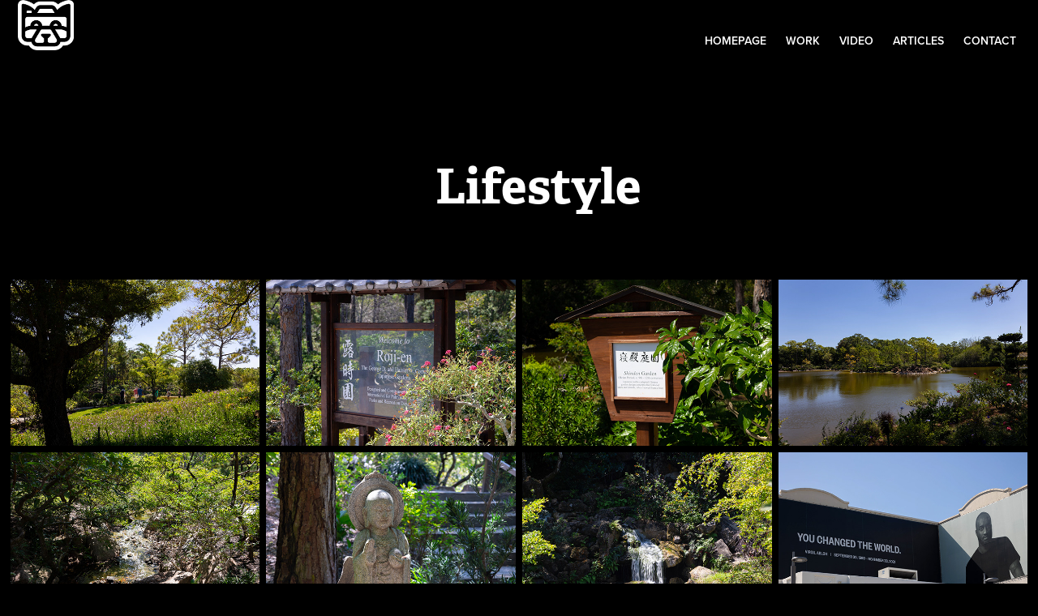

--- FILE ---
content_type: text/html; charset=utf-8
request_url: https://solitariovisuals.com/street-photography
body_size: 8687
content:
<!DOCTYPE HTML>
<html lang="en-US">
<head>
  <meta charset="UTF-8" />
  <meta name="viewport" content="width=device-width, initial-scale=1" />
      <meta name="twitter:card"  content="summary_large_image" />
      <meta name="twitter:site"  content="@AdobePortfolio" />
      <meta  property="og:title" content="Solitario VIsuals - Lifestyle" />
      <meta  property="og:image" content="https://cdn.myportfolio.com/35edf572-85df-4b5a-a76d-9884af5cba4b/ee42c101-d63a-47ac-994d-3667a16d9060_rwc_402x0x4666x3648x4666.jpg?h=ef42986f57d159dc98fe89df915c841e" />
      <link rel="icon" href="[data-uri]"  />
      <link rel="stylesheet" href="/dist/css/main.css" type="text/css" />
      <link rel="stylesheet" href="https://cdn.myportfolio.com/35edf572-85df-4b5a-a76d-9884af5cba4b/feabf578e6fc4f2a087f004a0e1d3e321732726042.css?h=57ee89b8dd06a4345c75042eaa7598df" type="text/css" />
    <link rel="canonical" href="https://solitariovisuals.com/street-photography" />
      <title>Solitario VIsuals - Lifestyle</title>
    <script type="text/javascript" src="//use.typekit.net/ik/[base64].js?cb=35f77bfb8b50944859ea3d3804e7194e7a3173fb" async onload="
    try {
      window.Typekit.load();
    } catch (e) {
      console.warn('Typekit not loaded.');
    }
    "></script>
</head>
  <body class="transition-enabled">  <div class='page-background-video page-background-video-with-panel'>
  </div>
  <div class="js-responsive-nav">
    <div class="responsive-nav">
      <div class="close-responsive-click-area js-close-responsive-nav">
        <div class="close-responsive-button"></div>
      </div>
          <div class="nav-container">
            <nav data-hover-hint="nav">
      <div class="page-title">
        <a href="/homepage" >Homepage</a>
      </div>
                <div class="gallery-title"><a href="/work" >Work</a></div>
      <div class="page-title">
        <a href="/video" >Video</a>
      </div>
                <div class="gallery-title"><a href="/articles-1" >Articles</a></div>
      <div class="page-title">
        <a href="/contact" >Contact</a>
      </div>
            </nav>
          </div>
    </div>
  </div>
  <div class="site-wrap cfix js-site-wrap">
    <div class="site-container">
      <div class="site-content e2e-site-content">
        <header class="site-header">
          <div class="logo-container">
              <div class="logo-wrap" data-hover-hint="logo">
                    <div class="logo e2e-site-logo-text logo-image has-rollover ">
    <a href="/work" class="image-normal image-link">
      <img src="https://cdn.myportfolio.com/35edf572-85df-4b5a-a76d-9884af5cba4b/989c4c66-57d8-46d7-9d4c-cd26aadcc48f_rwc_0x0x1022x924x4096.png?h=137b39dd80269c9f71a8ffded1e05e23" alt="Solitario VIsuals">
    </a>
    <a href="/work" class="image-rollover image-link">
      <img src="https://cdn.myportfolio.com/35edf572-85df-4b5a-a76d-9884af5cba4b/3c80de3a-4c9b-4e60-acbc-2a50ed536ec8_rwc_0x0x2604x575x4096.png?h=ce4c8a5f80d22b5a37abc511ff9ed9bf" alt="Solitario VIsuals">
    </a>
</div>
              </div>
  <div class="hamburger-click-area js-hamburger">
    <div class="hamburger">
      <i></i>
      <i></i>
      <i></i>
    </div>
  </div>
          </div>
              <div class="nav-container">
                <nav data-hover-hint="nav">
      <div class="page-title">
        <a href="/homepage" >Homepage</a>
      </div>
                <div class="gallery-title"><a href="/work" >Work</a></div>
      <div class="page-title">
        <a href="/video" >Video</a>
      </div>
                <div class="gallery-title"><a href="/articles-1" >Articles</a></div>
      <div class="page-title">
        <a href="/contact" >Contact</a>
      </div>
                </nav>
              </div>
        </header>
        <main>
  <div class="page-container" data-context="page.page.container" data-hover-hint="pageContainer">
    <section class="page standard-modules">
        <header class="page-header content" data-context="pages" data-identity="id:p6408f4938c0b803480aba613fc50ccc7d019f52784057244682c6" data-hover-hint="pageHeader" data-hover-hint-id="p6408f4938c0b803480aba613fc50ccc7d019f52784057244682c6">
            <h1 class="title preserve-whitespace e2e-site-logo-text">Lifestyle</h1>
            <p class="description"></p>
        </header>
      <div class="page-content js-page-content" data-context="pages" data-identity="id:p6408f4938c0b803480aba613fc50ccc7d019f52784057244682c6">
        <div id="project-canvas" class="js-project-modules modules content">
          <div id="project-modules">
              
              
              
              
              
              
              
              <div class="project-module module media_collection project-module-media_collection" data-id="m640f72e00311649d33c5a50254ca80a8f0770080a2a780f5030f6"  style="padding-top: px;
padding-bottom: px;
">
  <div class="grid--main js-grid-main" data-grid-max-images="  
">
    <div class="grid__item-container js-grid-item-container" data-flex-grow="390" style="width:390px; flex-grow:390;" data-width="3840" data-height="2560">
      <script type="text/html" class="js-lightbox-slide-content">
        <div class="grid__image-wrapper">
          <img src="https://cdn.myportfolio.com/35edf572-85df-4b5a-a76d-9884af5cba4b/963d66c9-c995-4799-aade-95a9f5c8142c_rw_3840.jpg?h=56e6d83f7dbecd62c95cefbf86a67cf4" srcset="https://cdn.myportfolio.com/35edf572-85df-4b5a-a76d-9884af5cba4b/963d66c9-c995-4799-aade-95a9f5c8142c_rw_600.jpg?h=bf11497d9e73a5c57b0d545b2cc80f12 600w,https://cdn.myportfolio.com/35edf572-85df-4b5a-a76d-9884af5cba4b/963d66c9-c995-4799-aade-95a9f5c8142c_rw_1200.jpg?h=9b93cdd3f729c5f4afa216311d378a9c 1200w,https://cdn.myportfolio.com/35edf572-85df-4b5a-a76d-9884af5cba4b/963d66c9-c995-4799-aade-95a9f5c8142c_rw_1920.jpg?h=736b0af667b51f64764d2ada6f787545 1920w,https://cdn.myportfolio.com/35edf572-85df-4b5a-a76d-9884af5cba4b/963d66c9-c995-4799-aade-95a9f5c8142c_rw_3840.jpg?h=56e6d83f7dbecd62c95cefbf86a67cf4 3840w,"  sizes="(max-width: 3840px) 100vw, 3840px">
        <div>
      </script>
      <img
        class="grid__item-image js-grid__item-image grid__item-image-lazy js-lazy"
        src="[data-uri]"
        
        data-src="https://cdn.myportfolio.com/35edf572-85df-4b5a-a76d-9884af5cba4b/963d66c9-c995-4799-aade-95a9f5c8142c_rw_3840.jpg?h=56e6d83f7dbecd62c95cefbf86a67cf4"
        data-srcset="https://cdn.myportfolio.com/35edf572-85df-4b5a-a76d-9884af5cba4b/963d66c9-c995-4799-aade-95a9f5c8142c_rw_600.jpg?h=bf11497d9e73a5c57b0d545b2cc80f12 600w,https://cdn.myportfolio.com/35edf572-85df-4b5a-a76d-9884af5cba4b/963d66c9-c995-4799-aade-95a9f5c8142c_rw_1200.jpg?h=9b93cdd3f729c5f4afa216311d378a9c 1200w,https://cdn.myportfolio.com/35edf572-85df-4b5a-a76d-9884af5cba4b/963d66c9-c995-4799-aade-95a9f5c8142c_rw_1920.jpg?h=736b0af667b51f64764d2ada6f787545 1920w,https://cdn.myportfolio.com/35edf572-85df-4b5a-a76d-9884af5cba4b/963d66c9-c995-4799-aade-95a9f5c8142c_rw_3840.jpg?h=56e6d83f7dbecd62c95cefbf86a67cf4 3840w,"
      >
      <span class="grid__item-filler" style="padding-bottom:66.666666666667%;"></span>
    </div>
    <div class="grid__item-container js-grid-item-container" data-flex-grow="390" style="width:390px; flex-grow:390;" data-width="3840" data-height="2560">
      <script type="text/html" class="js-lightbox-slide-content">
        <div class="grid__image-wrapper">
          <img src="https://cdn.myportfolio.com/35edf572-85df-4b5a-a76d-9884af5cba4b/34f64bb0-bcbd-484a-aaba-3f7306f426ee_rw_3840.jpg?h=b999586606ef4908bb542ff0e8722bc8" srcset="https://cdn.myportfolio.com/35edf572-85df-4b5a-a76d-9884af5cba4b/34f64bb0-bcbd-484a-aaba-3f7306f426ee_rw_600.jpg?h=c774501909cb2a74a017f1027067f7fe 600w,https://cdn.myportfolio.com/35edf572-85df-4b5a-a76d-9884af5cba4b/34f64bb0-bcbd-484a-aaba-3f7306f426ee_rw_1200.jpg?h=ad7da332fad9d565ef323f7a059338be 1200w,https://cdn.myportfolio.com/35edf572-85df-4b5a-a76d-9884af5cba4b/34f64bb0-bcbd-484a-aaba-3f7306f426ee_rw_1920.jpg?h=62bd419b17f33a70a1114280d74554fe 1920w,https://cdn.myportfolio.com/35edf572-85df-4b5a-a76d-9884af5cba4b/34f64bb0-bcbd-484a-aaba-3f7306f426ee_rw_3840.jpg?h=b999586606ef4908bb542ff0e8722bc8 3840w,"  sizes="(max-width: 3840px) 100vw, 3840px">
        <div>
      </script>
      <img
        class="grid__item-image js-grid__item-image grid__item-image-lazy js-lazy"
        src="[data-uri]"
        
        data-src="https://cdn.myportfolio.com/35edf572-85df-4b5a-a76d-9884af5cba4b/34f64bb0-bcbd-484a-aaba-3f7306f426ee_rw_3840.jpg?h=b999586606ef4908bb542ff0e8722bc8"
        data-srcset="https://cdn.myportfolio.com/35edf572-85df-4b5a-a76d-9884af5cba4b/34f64bb0-bcbd-484a-aaba-3f7306f426ee_rw_600.jpg?h=c774501909cb2a74a017f1027067f7fe 600w,https://cdn.myportfolio.com/35edf572-85df-4b5a-a76d-9884af5cba4b/34f64bb0-bcbd-484a-aaba-3f7306f426ee_rw_1200.jpg?h=ad7da332fad9d565ef323f7a059338be 1200w,https://cdn.myportfolio.com/35edf572-85df-4b5a-a76d-9884af5cba4b/34f64bb0-bcbd-484a-aaba-3f7306f426ee_rw_1920.jpg?h=62bd419b17f33a70a1114280d74554fe 1920w,https://cdn.myportfolio.com/35edf572-85df-4b5a-a76d-9884af5cba4b/34f64bb0-bcbd-484a-aaba-3f7306f426ee_rw_3840.jpg?h=b999586606ef4908bb542ff0e8722bc8 3840w,"
      >
      <span class="grid__item-filler" style="padding-bottom:66.666666666667%;"></span>
    </div>
    <div class="grid__item-container js-grid-item-container" data-flex-grow="390" style="width:390px; flex-grow:390;" data-width="3840" data-height="2560">
      <script type="text/html" class="js-lightbox-slide-content">
        <div class="grid__image-wrapper">
          <img src="https://cdn.myportfolio.com/35edf572-85df-4b5a-a76d-9884af5cba4b/0d1565f1-53b3-461e-a6a9-db2935ab0bfe_rw_3840.jpg?h=3ffe93720c5e10ef30384f070dae5aea" srcset="https://cdn.myportfolio.com/35edf572-85df-4b5a-a76d-9884af5cba4b/0d1565f1-53b3-461e-a6a9-db2935ab0bfe_rw_600.jpg?h=29b74bd5803bbf163a0caffc13a7221d 600w,https://cdn.myportfolio.com/35edf572-85df-4b5a-a76d-9884af5cba4b/0d1565f1-53b3-461e-a6a9-db2935ab0bfe_rw_1200.jpg?h=d83556857acf655611947d6fb74e5baa 1200w,https://cdn.myportfolio.com/35edf572-85df-4b5a-a76d-9884af5cba4b/0d1565f1-53b3-461e-a6a9-db2935ab0bfe_rw_1920.jpg?h=33294aa0f0b2b3d57ef130f9620e4ec2 1920w,https://cdn.myportfolio.com/35edf572-85df-4b5a-a76d-9884af5cba4b/0d1565f1-53b3-461e-a6a9-db2935ab0bfe_rw_3840.jpg?h=3ffe93720c5e10ef30384f070dae5aea 3840w,"  sizes="(max-width: 3840px) 100vw, 3840px">
        <div>
      </script>
      <img
        class="grid__item-image js-grid__item-image grid__item-image-lazy js-lazy"
        src="[data-uri]"
        
        data-src="https://cdn.myportfolio.com/35edf572-85df-4b5a-a76d-9884af5cba4b/0d1565f1-53b3-461e-a6a9-db2935ab0bfe_rw_3840.jpg?h=3ffe93720c5e10ef30384f070dae5aea"
        data-srcset="https://cdn.myportfolio.com/35edf572-85df-4b5a-a76d-9884af5cba4b/0d1565f1-53b3-461e-a6a9-db2935ab0bfe_rw_600.jpg?h=29b74bd5803bbf163a0caffc13a7221d 600w,https://cdn.myportfolio.com/35edf572-85df-4b5a-a76d-9884af5cba4b/0d1565f1-53b3-461e-a6a9-db2935ab0bfe_rw_1200.jpg?h=d83556857acf655611947d6fb74e5baa 1200w,https://cdn.myportfolio.com/35edf572-85df-4b5a-a76d-9884af5cba4b/0d1565f1-53b3-461e-a6a9-db2935ab0bfe_rw_1920.jpg?h=33294aa0f0b2b3d57ef130f9620e4ec2 1920w,https://cdn.myportfolio.com/35edf572-85df-4b5a-a76d-9884af5cba4b/0d1565f1-53b3-461e-a6a9-db2935ab0bfe_rw_3840.jpg?h=3ffe93720c5e10ef30384f070dae5aea 3840w,"
      >
      <span class="grid__item-filler" style="padding-bottom:66.666666666667%;"></span>
    </div>
    <div class="grid__item-container js-grid-item-container" data-flex-grow="390" style="width:390px; flex-grow:390;" data-width="3840" data-height="2560">
      <script type="text/html" class="js-lightbox-slide-content">
        <div class="grid__image-wrapper">
          <img src="https://cdn.myportfolio.com/35edf572-85df-4b5a-a76d-9884af5cba4b/b0daa34e-04c1-49f3-ab8a-34ec0efc0e14_rw_3840.jpg?h=7e1b0c3089cdfff3ce4742aa7286d5be" srcset="https://cdn.myportfolio.com/35edf572-85df-4b5a-a76d-9884af5cba4b/b0daa34e-04c1-49f3-ab8a-34ec0efc0e14_rw_600.jpg?h=833e305f966ad8ddbf9376ad1b39fd9e 600w,https://cdn.myportfolio.com/35edf572-85df-4b5a-a76d-9884af5cba4b/b0daa34e-04c1-49f3-ab8a-34ec0efc0e14_rw_1200.jpg?h=afa4744fd1eee628c7e66c9c9cd326e9 1200w,https://cdn.myportfolio.com/35edf572-85df-4b5a-a76d-9884af5cba4b/b0daa34e-04c1-49f3-ab8a-34ec0efc0e14_rw_1920.jpg?h=aa1922e046ea5953defaaec8a3bcca33 1920w,https://cdn.myportfolio.com/35edf572-85df-4b5a-a76d-9884af5cba4b/b0daa34e-04c1-49f3-ab8a-34ec0efc0e14_rw_3840.jpg?h=7e1b0c3089cdfff3ce4742aa7286d5be 3840w,"  sizes="(max-width: 3840px) 100vw, 3840px">
        <div>
      </script>
      <img
        class="grid__item-image js-grid__item-image grid__item-image-lazy js-lazy"
        src="[data-uri]"
        
        data-src="https://cdn.myportfolio.com/35edf572-85df-4b5a-a76d-9884af5cba4b/b0daa34e-04c1-49f3-ab8a-34ec0efc0e14_rw_3840.jpg?h=7e1b0c3089cdfff3ce4742aa7286d5be"
        data-srcset="https://cdn.myportfolio.com/35edf572-85df-4b5a-a76d-9884af5cba4b/b0daa34e-04c1-49f3-ab8a-34ec0efc0e14_rw_600.jpg?h=833e305f966ad8ddbf9376ad1b39fd9e 600w,https://cdn.myportfolio.com/35edf572-85df-4b5a-a76d-9884af5cba4b/b0daa34e-04c1-49f3-ab8a-34ec0efc0e14_rw_1200.jpg?h=afa4744fd1eee628c7e66c9c9cd326e9 1200w,https://cdn.myportfolio.com/35edf572-85df-4b5a-a76d-9884af5cba4b/b0daa34e-04c1-49f3-ab8a-34ec0efc0e14_rw_1920.jpg?h=aa1922e046ea5953defaaec8a3bcca33 1920w,https://cdn.myportfolio.com/35edf572-85df-4b5a-a76d-9884af5cba4b/b0daa34e-04c1-49f3-ab8a-34ec0efc0e14_rw_3840.jpg?h=7e1b0c3089cdfff3ce4742aa7286d5be 3840w,"
      >
      <span class="grid__item-filler" style="padding-bottom:66.666666666667%;"></span>
    </div>
    <div class="grid__item-container js-grid-item-container" data-flex-grow="390" style="width:390px; flex-grow:390;" data-width="3840" data-height="2560">
      <script type="text/html" class="js-lightbox-slide-content">
        <div class="grid__image-wrapper">
          <img src="https://cdn.myportfolio.com/35edf572-85df-4b5a-a76d-9884af5cba4b/83e2560e-b489-4539-a53c-d8c48c82bf66_rw_3840.jpg?h=8a7f0a29e7790194b2de8d35a56c864e" srcset="https://cdn.myportfolio.com/35edf572-85df-4b5a-a76d-9884af5cba4b/83e2560e-b489-4539-a53c-d8c48c82bf66_rw_600.jpg?h=f2f2f953f43d5ce0d971d8a49d2c84a6 600w,https://cdn.myportfolio.com/35edf572-85df-4b5a-a76d-9884af5cba4b/83e2560e-b489-4539-a53c-d8c48c82bf66_rw_1200.jpg?h=30a29c63eab193e2d66de2cd654eabca 1200w,https://cdn.myportfolio.com/35edf572-85df-4b5a-a76d-9884af5cba4b/83e2560e-b489-4539-a53c-d8c48c82bf66_rw_1920.jpg?h=6c28499d92dd680d07d2a3f3ba9dc278 1920w,https://cdn.myportfolio.com/35edf572-85df-4b5a-a76d-9884af5cba4b/83e2560e-b489-4539-a53c-d8c48c82bf66_rw_3840.jpg?h=8a7f0a29e7790194b2de8d35a56c864e 3840w,"  sizes="(max-width: 3840px) 100vw, 3840px">
        <div>
      </script>
      <img
        class="grid__item-image js-grid__item-image grid__item-image-lazy js-lazy"
        src="[data-uri]"
        
        data-src="https://cdn.myportfolio.com/35edf572-85df-4b5a-a76d-9884af5cba4b/83e2560e-b489-4539-a53c-d8c48c82bf66_rw_3840.jpg?h=8a7f0a29e7790194b2de8d35a56c864e"
        data-srcset="https://cdn.myportfolio.com/35edf572-85df-4b5a-a76d-9884af5cba4b/83e2560e-b489-4539-a53c-d8c48c82bf66_rw_600.jpg?h=f2f2f953f43d5ce0d971d8a49d2c84a6 600w,https://cdn.myportfolio.com/35edf572-85df-4b5a-a76d-9884af5cba4b/83e2560e-b489-4539-a53c-d8c48c82bf66_rw_1200.jpg?h=30a29c63eab193e2d66de2cd654eabca 1200w,https://cdn.myportfolio.com/35edf572-85df-4b5a-a76d-9884af5cba4b/83e2560e-b489-4539-a53c-d8c48c82bf66_rw_1920.jpg?h=6c28499d92dd680d07d2a3f3ba9dc278 1920w,https://cdn.myportfolio.com/35edf572-85df-4b5a-a76d-9884af5cba4b/83e2560e-b489-4539-a53c-d8c48c82bf66_rw_3840.jpg?h=8a7f0a29e7790194b2de8d35a56c864e 3840w,"
      >
      <span class="grid__item-filler" style="padding-bottom:66.666666666667%;"></span>
    </div>
    <div class="grid__item-container js-grid-item-container" data-flex-grow="390" style="width:390px; flex-grow:390;" data-width="3840" data-height="2560">
      <script type="text/html" class="js-lightbox-slide-content">
        <div class="grid__image-wrapper">
          <img src="https://cdn.myportfolio.com/35edf572-85df-4b5a-a76d-9884af5cba4b/d526a136-3b56-41d0-a18b-0f93b6880ed0_rw_3840.jpg?h=75b2728edc23facc1d0cb379b29b6174" srcset="https://cdn.myportfolio.com/35edf572-85df-4b5a-a76d-9884af5cba4b/d526a136-3b56-41d0-a18b-0f93b6880ed0_rw_600.jpg?h=220fc25d5a275c482da5ad33530ff43b 600w,https://cdn.myportfolio.com/35edf572-85df-4b5a-a76d-9884af5cba4b/d526a136-3b56-41d0-a18b-0f93b6880ed0_rw_1200.jpg?h=eee0f35e049ac08d1896aca757799a63 1200w,https://cdn.myportfolio.com/35edf572-85df-4b5a-a76d-9884af5cba4b/d526a136-3b56-41d0-a18b-0f93b6880ed0_rw_1920.jpg?h=ed81662be463c6794bf73e30a36900d4 1920w,https://cdn.myportfolio.com/35edf572-85df-4b5a-a76d-9884af5cba4b/d526a136-3b56-41d0-a18b-0f93b6880ed0_rw_3840.jpg?h=75b2728edc23facc1d0cb379b29b6174 3840w,"  sizes="(max-width: 3840px) 100vw, 3840px">
        <div>
      </script>
      <img
        class="grid__item-image js-grid__item-image grid__item-image-lazy js-lazy"
        src="[data-uri]"
        
        data-src="https://cdn.myportfolio.com/35edf572-85df-4b5a-a76d-9884af5cba4b/d526a136-3b56-41d0-a18b-0f93b6880ed0_rw_3840.jpg?h=75b2728edc23facc1d0cb379b29b6174"
        data-srcset="https://cdn.myportfolio.com/35edf572-85df-4b5a-a76d-9884af5cba4b/d526a136-3b56-41d0-a18b-0f93b6880ed0_rw_600.jpg?h=220fc25d5a275c482da5ad33530ff43b 600w,https://cdn.myportfolio.com/35edf572-85df-4b5a-a76d-9884af5cba4b/d526a136-3b56-41d0-a18b-0f93b6880ed0_rw_1200.jpg?h=eee0f35e049ac08d1896aca757799a63 1200w,https://cdn.myportfolio.com/35edf572-85df-4b5a-a76d-9884af5cba4b/d526a136-3b56-41d0-a18b-0f93b6880ed0_rw_1920.jpg?h=ed81662be463c6794bf73e30a36900d4 1920w,https://cdn.myportfolio.com/35edf572-85df-4b5a-a76d-9884af5cba4b/d526a136-3b56-41d0-a18b-0f93b6880ed0_rw_3840.jpg?h=75b2728edc23facc1d0cb379b29b6174 3840w,"
      >
      <span class="grid__item-filler" style="padding-bottom:66.666666666667%;"></span>
    </div>
    <div class="grid__item-container js-grid-item-container" data-flex-grow="390" style="width:390px; flex-grow:390;" data-width="3840" data-height="2560">
      <script type="text/html" class="js-lightbox-slide-content">
        <div class="grid__image-wrapper">
          <img src="https://cdn.myportfolio.com/35edf572-85df-4b5a-a76d-9884af5cba4b/1f3d1041-6a23-4c37-af27-c7fda1d9d0ee_rw_3840.jpg?h=20ef9a12f33ed90acd10627697f88750" srcset="https://cdn.myportfolio.com/35edf572-85df-4b5a-a76d-9884af5cba4b/1f3d1041-6a23-4c37-af27-c7fda1d9d0ee_rw_600.jpg?h=6bfc4f3828da7d8a2fe11d7cfb1a36b7 600w,https://cdn.myportfolio.com/35edf572-85df-4b5a-a76d-9884af5cba4b/1f3d1041-6a23-4c37-af27-c7fda1d9d0ee_rw_1200.jpg?h=779a9b8b219601f647cd551b6e295b05 1200w,https://cdn.myportfolio.com/35edf572-85df-4b5a-a76d-9884af5cba4b/1f3d1041-6a23-4c37-af27-c7fda1d9d0ee_rw_1920.jpg?h=d9cb8c0d30756aadea9084f34de2c06c 1920w,https://cdn.myportfolio.com/35edf572-85df-4b5a-a76d-9884af5cba4b/1f3d1041-6a23-4c37-af27-c7fda1d9d0ee_rw_3840.jpg?h=20ef9a12f33ed90acd10627697f88750 3840w,"  sizes="(max-width: 3840px) 100vw, 3840px">
        <div>
      </script>
      <img
        class="grid__item-image js-grid__item-image grid__item-image-lazy js-lazy"
        src="[data-uri]"
        
        data-src="https://cdn.myportfolio.com/35edf572-85df-4b5a-a76d-9884af5cba4b/1f3d1041-6a23-4c37-af27-c7fda1d9d0ee_rw_3840.jpg?h=20ef9a12f33ed90acd10627697f88750"
        data-srcset="https://cdn.myportfolio.com/35edf572-85df-4b5a-a76d-9884af5cba4b/1f3d1041-6a23-4c37-af27-c7fda1d9d0ee_rw_600.jpg?h=6bfc4f3828da7d8a2fe11d7cfb1a36b7 600w,https://cdn.myportfolio.com/35edf572-85df-4b5a-a76d-9884af5cba4b/1f3d1041-6a23-4c37-af27-c7fda1d9d0ee_rw_1200.jpg?h=779a9b8b219601f647cd551b6e295b05 1200w,https://cdn.myportfolio.com/35edf572-85df-4b5a-a76d-9884af5cba4b/1f3d1041-6a23-4c37-af27-c7fda1d9d0ee_rw_1920.jpg?h=d9cb8c0d30756aadea9084f34de2c06c 1920w,https://cdn.myportfolio.com/35edf572-85df-4b5a-a76d-9884af5cba4b/1f3d1041-6a23-4c37-af27-c7fda1d9d0ee_rw_3840.jpg?h=20ef9a12f33ed90acd10627697f88750 3840w,"
      >
      <span class="grid__item-filler" style="padding-bottom:66.666666666667%;"></span>
    </div>
    <div class="grid__item-container js-grid-item-container" data-flex-grow="390" style="width:390px; flex-grow:390;" data-width="3840" data-height="2560">
      <script type="text/html" class="js-lightbox-slide-content">
        <div class="grid__image-wrapper">
          <img src="https://cdn.myportfolio.com/35edf572-85df-4b5a-a76d-9884af5cba4b/7b29cd0b-8e65-4fd9-a717-4d37b344f1c2_rw_3840.jpg?h=80c2da223e86f0d02c7bd9729d9ff086" srcset="https://cdn.myportfolio.com/35edf572-85df-4b5a-a76d-9884af5cba4b/7b29cd0b-8e65-4fd9-a717-4d37b344f1c2_rw_600.jpg?h=55c4f2f6531e91943486d8da5fad8b03 600w,https://cdn.myportfolio.com/35edf572-85df-4b5a-a76d-9884af5cba4b/7b29cd0b-8e65-4fd9-a717-4d37b344f1c2_rw_1200.jpg?h=9376c4864da4c6a376cf6aacdc188964 1200w,https://cdn.myportfolio.com/35edf572-85df-4b5a-a76d-9884af5cba4b/7b29cd0b-8e65-4fd9-a717-4d37b344f1c2_rw_1920.jpg?h=a00ea0e3f5322a003be05dd7a9f7a01a 1920w,https://cdn.myportfolio.com/35edf572-85df-4b5a-a76d-9884af5cba4b/7b29cd0b-8e65-4fd9-a717-4d37b344f1c2_rw_3840.jpg?h=80c2da223e86f0d02c7bd9729d9ff086 3840w,"  sizes="(max-width: 3840px) 100vw, 3840px">
        <div>
      </script>
      <img
        class="grid__item-image js-grid__item-image grid__item-image-lazy js-lazy"
        src="[data-uri]"
        
        data-src="https://cdn.myportfolio.com/35edf572-85df-4b5a-a76d-9884af5cba4b/7b29cd0b-8e65-4fd9-a717-4d37b344f1c2_rw_3840.jpg?h=80c2da223e86f0d02c7bd9729d9ff086"
        data-srcset="https://cdn.myportfolio.com/35edf572-85df-4b5a-a76d-9884af5cba4b/7b29cd0b-8e65-4fd9-a717-4d37b344f1c2_rw_600.jpg?h=55c4f2f6531e91943486d8da5fad8b03 600w,https://cdn.myportfolio.com/35edf572-85df-4b5a-a76d-9884af5cba4b/7b29cd0b-8e65-4fd9-a717-4d37b344f1c2_rw_1200.jpg?h=9376c4864da4c6a376cf6aacdc188964 1200w,https://cdn.myportfolio.com/35edf572-85df-4b5a-a76d-9884af5cba4b/7b29cd0b-8e65-4fd9-a717-4d37b344f1c2_rw_1920.jpg?h=a00ea0e3f5322a003be05dd7a9f7a01a 1920w,https://cdn.myportfolio.com/35edf572-85df-4b5a-a76d-9884af5cba4b/7b29cd0b-8e65-4fd9-a717-4d37b344f1c2_rw_3840.jpg?h=80c2da223e86f0d02c7bd9729d9ff086 3840w,"
      >
      <span class="grid__item-filler" style="padding-bottom:66.666666666667%;"></span>
    </div>
    <div class="grid__item-container js-grid-item-container" data-flex-grow="390" style="width:390px; flex-grow:390;" data-width="3840" data-height="2560">
      <script type="text/html" class="js-lightbox-slide-content">
        <div class="grid__image-wrapper">
          <img src="https://cdn.myportfolio.com/35edf572-85df-4b5a-a76d-9884af5cba4b/2486f129-81a5-45f2-b468-a74e2d3ebe0b_rw_3840.jpg?h=d8f937d455b9ef53c10d6188f97810ff" srcset="https://cdn.myportfolio.com/35edf572-85df-4b5a-a76d-9884af5cba4b/2486f129-81a5-45f2-b468-a74e2d3ebe0b_rw_600.jpg?h=4b5f6af1cfe33a8ae05958667f69b32e 600w,https://cdn.myportfolio.com/35edf572-85df-4b5a-a76d-9884af5cba4b/2486f129-81a5-45f2-b468-a74e2d3ebe0b_rw_1200.jpg?h=97aea4e46dac1b63dd7372adb30e9350 1200w,https://cdn.myportfolio.com/35edf572-85df-4b5a-a76d-9884af5cba4b/2486f129-81a5-45f2-b468-a74e2d3ebe0b_rw_1920.jpg?h=f622af62c6994ef1f91406a4f94a611e 1920w,https://cdn.myportfolio.com/35edf572-85df-4b5a-a76d-9884af5cba4b/2486f129-81a5-45f2-b468-a74e2d3ebe0b_rw_3840.jpg?h=d8f937d455b9ef53c10d6188f97810ff 3840w,"  sizes="(max-width: 3840px) 100vw, 3840px">
        <div>
      </script>
      <img
        class="grid__item-image js-grid__item-image grid__item-image-lazy js-lazy"
        src="[data-uri]"
        
        data-src="https://cdn.myportfolio.com/35edf572-85df-4b5a-a76d-9884af5cba4b/2486f129-81a5-45f2-b468-a74e2d3ebe0b_rw_3840.jpg?h=d8f937d455b9ef53c10d6188f97810ff"
        data-srcset="https://cdn.myportfolio.com/35edf572-85df-4b5a-a76d-9884af5cba4b/2486f129-81a5-45f2-b468-a74e2d3ebe0b_rw_600.jpg?h=4b5f6af1cfe33a8ae05958667f69b32e 600w,https://cdn.myportfolio.com/35edf572-85df-4b5a-a76d-9884af5cba4b/2486f129-81a5-45f2-b468-a74e2d3ebe0b_rw_1200.jpg?h=97aea4e46dac1b63dd7372adb30e9350 1200w,https://cdn.myportfolio.com/35edf572-85df-4b5a-a76d-9884af5cba4b/2486f129-81a5-45f2-b468-a74e2d3ebe0b_rw_1920.jpg?h=f622af62c6994ef1f91406a4f94a611e 1920w,https://cdn.myportfolio.com/35edf572-85df-4b5a-a76d-9884af5cba4b/2486f129-81a5-45f2-b468-a74e2d3ebe0b_rw_3840.jpg?h=d8f937d455b9ef53c10d6188f97810ff 3840w,"
      >
      <span class="grid__item-filler" style="padding-bottom:66.666666666667%;"></span>
    </div>
    <div class="grid__item-container js-grid-item-container" data-flex-grow="390" style="width:390px; flex-grow:390;" data-width="3840" data-height="2560">
      <script type="text/html" class="js-lightbox-slide-content">
        <div class="grid__image-wrapper">
          <img src="https://cdn.myportfolio.com/35edf572-85df-4b5a-a76d-9884af5cba4b/1200d99d-2dec-4215-bea9-412074fb5ac1_rw_3840.jpg?h=ed4024129676b5a8922a8d14ceb7cd67" srcset="https://cdn.myportfolio.com/35edf572-85df-4b5a-a76d-9884af5cba4b/1200d99d-2dec-4215-bea9-412074fb5ac1_rw_600.jpg?h=326f5a01671254d3ce43e47a31ea6194 600w,https://cdn.myportfolio.com/35edf572-85df-4b5a-a76d-9884af5cba4b/1200d99d-2dec-4215-bea9-412074fb5ac1_rw_1200.jpg?h=af15d5c1097f54ebac68e90021cfafad 1200w,https://cdn.myportfolio.com/35edf572-85df-4b5a-a76d-9884af5cba4b/1200d99d-2dec-4215-bea9-412074fb5ac1_rw_1920.jpg?h=3e399611f775b10daf5e4da056cdd3b0 1920w,https://cdn.myportfolio.com/35edf572-85df-4b5a-a76d-9884af5cba4b/1200d99d-2dec-4215-bea9-412074fb5ac1_rw_3840.jpg?h=ed4024129676b5a8922a8d14ceb7cd67 3840w,"  sizes="(max-width: 3840px) 100vw, 3840px">
        <div>
      </script>
      <img
        class="grid__item-image js-grid__item-image grid__item-image-lazy js-lazy"
        src="[data-uri]"
        
        data-src="https://cdn.myportfolio.com/35edf572-85df-4b5a-a76d-9884af5cba4b/1200d99d-2dec-4215-bea9-412074fb5ac1_rw_3840.jpg?h=ed4024129676b5a8922a8d14ceb7cd67"
        data-srcset="https://cdn.myportfolio.com/35edf572-85df-4b5a-a76d-9884af5cba4b/1200d99d-2dec-4215-bea9-412074fb5ac1_rw_600.jpg?h=326f5a01671254d3ce43e47a31ea6194 600w,https://cdn.myportfolio.com/35edf572-85df-4b5a-a76d-9884af5cba4b/1200d99d-2dec-4215-bea9-412074fb5ac1_rw_1200.jpg?h=af15d5c1097f54ebac68e90021cfafad 1200w,https://cdn.myportfolio.com/35edf572-85df-4b5a-a76d-9884af5cba4b/1200d99d-2dec-4215-bea9-412074fb5ac1_rw_1920.jpg?h=3e399611f775b10daf5e4da056cdd3b0 1920w,https://cdn.myportfolio.com/35edf572-85df-4b5a-a76d-9884af5cba4b/1200d99d-2dec-4215-bea9-412074fb5ac1_rw_3840.jpg?h=ed4024129676b5a8922a8d14ceb7cd67 3840w,"
      >
      <span class="grid__item-filler" style="padding-bottom:66.666666666667%;"></span>
    </div>
    <div class="grid__item-container js-grid-item-container" data-flex-grow="390" style="width:390px; flex-grow:390;" data-width="3840" data-height="2560">
      <script type="text/html" class="js-lightbox-slide-content">
        <div class="grid__image-wrapper">
          <img src="https://cdn.myportfolio.com/35edf572-85df-4b5a-a76d-9884af5cba4b/0cedc1f3-93d8-42d4-9362-8326aa83a676_rw_3840.jpg?h=24c3a9665c6313ae91d7276bba8b9d76" srcset="https://cdn.myportfolio.com/35edf572-85df-4b5a-a76d-9884af5cba4b/0cedc1f3-93d8-42d4-9362-8326aa83a676_rw_600.jpg?h=ce8ca7ba116e521c6bfaea1e36cf8208 600w,https://cdn.myportfolio.com/35edf572-85df-4b5a-a76d-9884af5cba4b/0cedc1f3-93d8-42d4-9362-8326aa83a676_rw_1200.jpg?h=7c3a3ea324b24e94031c4b86b148e50b 1200w,https://cdn.myportfolio.com/35edf572-85df-4b5a-a76d-9884af5cba4b/0cedc1f3-93d8-42d4-9362-8326aa83a676_rw_1920.jpg?h=386cc218d5db147a20c63e991f79459f 1920w,https://cdn.myportfolio.com/35edf572-85df-4b5a-a76d-9884af5cba4b/0cedc1f3-93d8-42d4-9362-8326aa83a676_rw_3840.jpg?h=24c3a9665c6313ae91d7276bba8b9d76 3840w,"  sizes="(max-width: 3840px) 100vw, 3840px">
        <div>
      </script>
      <img
        class="grid__item-image js-grid__item-image grid__item-image-lazy js-lazy"
        src="[data-uri]"
        
        data-src="https://cdn.myportfolio.com/35edf572-85df-4b5a-a76d-9884af5cba4b/0cedc1f3-93d8-42d4-9362-8326aa83a676_rw_3840.jpg?h=24c3a9665c6313ae91d7276bba8b9d76"
        data-srcset="https://cdn.myportfolio.com/35edf572-85df-4b5a-a76d-9884af5cba4b/0cedc1f3-93d8-42d4-9362-8326aa83a676_rw_600.jpg?h=ce8ca7ba116e521c6bfaea1e36cf8208 600w,https://cdn.myportfolio.com/35edf572-85df-4b5a-a76d-9884af5cba4b/0cedc1f3-93d8-42d4-9362-8326aa83a676_rw_1200.jpg?h=7c3a3ea324b24e94031c4b86b148e50b 1200w,https://cdn.myportfolio.com/35edf572-85df-4b5a-a76d-9884af5cba4b/0cedc1f3-93d8-42d4-9362-8326aa83a676_rw_1920.jpg?h=386cc218d5db147a20c63e991f79459f 1920w,https://cdn.myportfolio.com/35edf572-85df-4b5a-a76d-9884af5cba4b/0cedc1f3-93d8-42d4-9362-8326aa83a676_rw_3840.jpg?h=24c3a9665c6313ae91d7276bba8b9d76 3840w,"
      >
      <span class="grid__item-filler" style="padding-bottom:66.666666666667%;"></span>
    </div>
    <div class="grid__item-container js-grid-item-container" data-flex-grow="390" style="width:390px; flex-grow:390;" data-width="3840" data-height="2560">
      <script type="text/html" class="js-lightbox-slide-content">
        <div class="grid__image-wrapper">
          <img src="https://cdn.myportfolio.com/35edf572-85df-4b5a-a76d-9884af5cba4b/5e1e637b-b3c5-4965-8a88-e8337c56cb65_rw_3840.jpg?h=e085e18bd7b12f05fefe83248400e0e5" srcset="https://cdn.myportfolio.com/35edf572-85df-4b5a-a76d-9884af5cba4b/5e1e637b-b3c5-4965-8a88-e8337c56cb65_rw_600.jpg?h=a48c3c026843359b37942d3a75425e05 600w,https://cdn.myportfolio.com/35edf572-85df-4b5a-a76d-9884af5cba4b/5e1e637b-b3c5-4965-8a88-e8337c56cb65_rw_1200.jpg?h=811e966271013689cf4b86d76c428c8b 1200w,https://cdn.myportfolio.com/35edf572-85df-4b5a-a76d-9884af5cba4b/5e1e637b-b3c5-4965-8a88-e8337c56cb65_rw_1920.jpg?h=e93bd5fd722cac0f9fb95ca45f06a962 1920w,https://cdn.myportfolio.com/35edf572-85df-4b5a-a76d-9884af5cba4b/5e1e637b-b3c5-4965-8a88-e8337c56cb65_rw_3840.jpg?h=e085e18bd7b12f05fefe83248400e0e5 3840w,"  sizes="(max-width: 3840px) 100vw, 3840px">
        <div>
      </script>
      <img
        class="grid__item-image js-grid__item-image grid__item-image-lazy js-lazy"
        src="[data-uri]"
        
        data-src="https://cdn.myportfolio.com/35edf572-85df-4b5a-a76d-9884af5cba4b/5e1e637b-b3c5-4965-8a88-e8337c56cb65_rw_3840.jpg?h=e085e18bd7b12f05fefe83248400e0e5"
        data-srcset="https://cdn.myportfolio.com/35edf572-85df-4b5a-a76d-9884af5cba4b/5e1e637b-b3c5-4965-8a88-e8337c56cb65_rw_600.jpg?h=a48c3c026843359b37942d3a75425e05 600w,https://cdn.myportfolio.com/35edf572-85df-4b5a-a76d-9884af5cba4b/5e1e637b-b3c5-4965-8a88-e8337c56cb65_rw_1200.jpg?h=811e966271013689cf4b86d76c428c8b 1200w,https://cdn.myportfolio.com/35edf572-85df-4b5a-a76d-9884af5cba4b/5e1e637b-b3c5-4965-8a88-e8337c56cb65_rw_1920.jpg?h=e93bd5fd722cac0f9fb95ca45f06a962 1920w,https://cdn.myportfolio.com/35edf572-85df-4b5a-a76d-9884af5cba4b/5e1e637b-b3c5-4965-8a88-e8337c56cb65_rw_3840.jpg?h=e085e18bd7b12f05fefe83248400e0e5 3840w,"
      >
      <span class="grid__item-filler" style="padding-bottom:66.666666666667%;"></span>
    </div>
    <div class="grid__item-container js-grid-item-container" data-flex-grow="390" style="width:390px; flex-grow:390;" data-width="3840" data-height="2560">
      <script type="text/html" class="js-lightbox-slide-content">
        <div class="grid__image-wrapper">
          <img src="https://cdn.myportfolio.com/35edf572-85df-4b5a-a76d-9884af5cba4b/65bcd426-04f6-4e54-bc41-15e9184a79d2_rw_3840.jpg?h=820d8e6b71188714689adb51cf578947" srcset="https://cdn.myportfolio.com/35edf572-85df-4b5a-a76d-9884af5cba4b/65bcd426-04f6-4e54-bc41-15e9184a79d2_rw_600.jpg?h=ba8d45099a77bb232ddaa77c8d049b16 600w,https://cdn.myportfolio.com/35edf572-85df-4b5a-a76d-9884af5cba4b/65bcd426-04f6-4e54-bc41-15e9184a79d2_rw_1200.jpg?h=f7b270528fd9b40bf40a8bff9aeaf5f1 1200w,https://cdn.myportfolio.com/35edf572-85df-4b5a-a76d-9884af5cba4b/65bcd426-04f6-4e54-bc41-15e9184a79d2_rw_1920.jpg?h=59aa88dac0673c2a2395e8718cb2c2a4 1920w,https://cdn.myportfolio.com/35edf572-85df-4b5a-a76d-9884af5cba4b/65bcd426-04f6-4e54-bc41-15e9184a79d2_rw_3840.jpg?h=820d8e6b71188714689adb51cf578947 3840w,"  sizes="(max-width: 3840px) 100vw, 3840px">
        <div>
      </script>
      <img
        class="grid__item-image js-grid__item-image grid__item-image-lazy js-lazy"
        src="[data-uri]"
        
        data-src="https://cdn.myportfolio.com/35edf572-85df-4b5a-a76d-9884af5cba4b/65bcd426-04f6-4e54-bc41-15e9184a79d2_rw_3840.jpg?h=820d8e6b71188714689adb51cf578947"
        data-srcset="https://cdn.myportfolio.com/35edf572-85df-4b5a-a76d-9884af5cba4b/65bcd426-04f6-4e54-bc41-15e9184a79d2_rw_600.jpg?h=ba8d45099a77bb232ddaa77c8d049b16 600w,https://cdn.myportfolio.com/35edf572-85df-4b5a-a76d-9884af5cba4b/65bcd426-04f6-4e54-bc41-15e9184a79d2_rw_1200.jpg?h=f7b270528fd9b40bf40a8bff9aeaf5f1 1200w,https://cdn.myportfolio.com/35edf572-85df-4b5a-a76d-9884af5cba4b/65bcd426-04f6-4e54-bc41-15e9184a79d2_rw_1920.jpg?h=59aa88dac0673c2a2395e8718cb2c2a4 1920w,https://cdn.myportfolio.com/35edf572-85df-4b5a-a76d-9884af5cba4b/65bcd426-04f6-4e54-bc41-15e9184a79d2_rw_3840.jpg?h=820d8e6b71188714689adb51cf578947 3840w,"
      >
      <span class="grid__item-filler" style="padding-bottom:66.666666666667%;"></span>
    </div>
    <div class="grid__item-container js-grid-item-container" data-flex-grow="390" style="width:390px; flex-grow:390;" data-width="3840" data-height="2560">
      <script type="text/html" class="js-lightbox-slide-content">
        <div class="grid__image-wrapper">
          <img src="https://cdn.myportfolio.com/35edf572-85df-4b5a-a76d-9884af5cba4b/bd5a814c-08cc-4940-867c-8bccea276fd2_rw_3840.jpg?h=3260b885d69fb351d4a74a02504b783b" srcset="https://cdn.myportfolio.com/35edf572-85df-4b5a-a76d-9884af5cba4b/bd5a814c-08cc-4940-867c-8bccea276fd2_rw_600.jpg?h=f94f233575d5666d14d04acbb9deb67e 600w,https://cdn.myportfolio.com/35edf572-85df-4b5a-a76d-9884af5cba4b/bd5a814c-08cc-4940-867c-8bccea276fd2_rw_1200.jpg?h=940612dcdbe8556e76786c5f1a6cc24d 1200w,https://cdn.myportfolio.com/35edf572-85df-4b5a-a76d-9884af5cba4b/bd5a814c-08cc-4940-867c-8bccea276fd2_rw_1920.jpg?h=09327c7a5342f0e6a344a71b215c04a2 1920w,https://cdn.myportfolio.com/35edf572-85df-4b5a-a76d-9884af5cba4b/bd5a814c-08cc-4940-867c-8bccea276fd2_rw_3840.jpg?h=3260b885d69fb351d4a74a02504b783b 3840w,"  sizes="(max-width: 3840px) 100vw, 3840px">
        <div>
      </script>
      <img
        class="grid__item-image js-grid__item-image grid__item-image-lazy js-lazy"
        src="[data-uri]"
        
        data-src="https://cdn.myportfolio.com/35edf572-85df-4b5a-a76d-9884af5cba4b/bd5a814c-08cc-4940-867c-8bccea276fd2_rw_3840.jpg?h=3260b885d69fb351d4a74a02504b783b"
        data-srcset="https://cdn.myportfolio.com/35edf572-85df-4b5a-a76d-9884af5cba4b/bd5a814c-08cc-4940-867c-8bccea276fd2_rw_600.jpg?h=f94f233575d5666d14d04acbb9deb67e 600w,https://cdn.myportfolio.com/35edf572-85df-4b5a-a76d-9884af5cba4b/bd5a814c-08cc-4940-867c-8bccea276fd2_rw_1200.jpg?h=940612dcdbe8556e76786c5f1a6cc24d 1200w,https://cdn.myportfolio.com/35edf572-85df-4b5a-a76d-9884af5cba4b/bd5a814c-08cc-4940-867c-8bccea276fd2_rw_1920.jpg?h=09327c7a5342f0e6a344a71b215c04a2 1920w,https://cdn.myportfolio.com/35edf572-85df-4b5a-a76d-9884af5cba4b/bd5a814c-08cc-4940-867c-8bccea276fd2_rw_3840.jpg?h=3260b885d69fb351d4a74a02504b783b 3840w,"
      >
      <span class="grid__item-filler" style="padding-bottom:66.666666666667%;"></span>
    </div>
    <div class="grid__item-container js-grid-item-container" data-flex-grow="390" style="width:390px; flex-grow:390;" data-width="3840" data-height="2560">
      <script type="text/html" class="js-lightbox-slide-content">
        <div class="grid__image-wrapper">
          <img src="https://cdn.myportfolio.com/35edf572-85df-4b5a-a76d-9884af5cba4b/1ca50490-821a-4932-b1e9-872f94cb3aef_rw_3840.jpg?h=c5085dc4666e192a728cf7e4d40bca81" srcset="https://cdn.myportfolio.com/35edf572-85df-4b5a-a76d-9884af5cba4b/1ca50490-821a-4932-b1e9-872f94cb3aef_rw_600.jpg?h=64d99f4af897baf24549ef8ca4e35bd4 600w,https://cdn.myportfolio.com/35edf572-85df-4b5a-a76d-9884af5cba4b/1ca50490-821a-4932-b1e9-872f94cb3aef_rw_1200.jpg?h=7aa1226b48fbb90ef0a352434a064db2 1200w,https://cdn.myportfolio.com/35edf572-85df-4b5a-a76d-9884af5cba4b/1ca50490-821a-4932-b1e9-872f94cb3aef_rw_1920.jpg?h=1303b53662dc0c367cedc170ca10702e 1920w,https://cdn.myportfolio.com/35edf572-85df-4b5a-a76d-9884af5cba4b/1ca50490-821a-4932-b1e9-872f94cb3aef_rw_3840.jpg?h=c5085dc4666e192a728cf7e4d40bca81 3840w,"  sizes="(max-width: 3840px) 100vw, 3840px">
        <div>
      </script>
      <img
        class="grid__item-image js-grid__item-image grid__item-image-lazy js-lazy"
        src="[data-uri]"
        
        data-src="https://cdn.myportfolio.com/35edf572-85df-4b5a-a76d-9884af5cba4b/1ca50490-821a-4932-b1e9-872f94cb3aef_rw_3840.jpg?h=c5085dc4666e192a728cf7e4d40bca81"
        data-srcset="https://cdn.myportfolio.com/35edf572-85df-4b5a-a76d-9884af5cba4b/1ca50490-821a-4932-b1e9-872f94cb3aef_rw_600.jpg?h=64d99f4af897baf24549ef8ca4e35bd4 600w,https://cdn.myportfolio.com/35edf572-85df-4b5a-a76d-9884af5cba4b/1ca50490-821a-4932-b1e9-872f94cb3aef_rw_1200.jpg?h=7aa1226b48fbb90ef0a352434a064db2 1200w,https://cdn.myportfolio.com/35edf572-85df-4b5a-a76d-9884af5cba4b/1ca50490-821a-4932-b1e9-872f94cb3aef_rw_1920.jpg?h=1303b53662dc0c367cedc170ca10702e 1920w,https://cdn.myportfolio.com/35edf572-85df-4b5a-a76d-9884af5cba4b/1ca50490-821a-4932-b1e9-872f94cb3aef_rw_3840.jpg?h=c5085dc4666e192a728cf7e4d40bca81 3840w,"
      >
      <span class="grid__item-filler" style="padding-bottom:66.666666666667%;"></span>
    </div>
    <div class="grid__item-container js-grid-item-container" data-flex-grow="390" style="width:390px; flex-grow:390;" data-width="1920" data-height="1280">
      <script type="text/html" class="js-lightbox-slide-content">
        <div class="grid__image-wrapper">
          <img src="https://cdn.myportfolio.com/35edf572-85df-4b5a-a76d-9884af5cba4b/c17722f9-6378-4171-ab60-4a0dec21b6b6_rw_1920.JPG?h=5e4ba15744166f8ca2a892f9c34bcc25" srcset="https://cdn.myportfolio.com/35edf572-85df-4b5a-a76d-9884af5cba4b/c17722f9-6378-4171-ab60-4a0dec21b6b6_rw_600.JPG?h=0d7219c8f817845544aa667b2d960b82 600w,https://cdn.myportfolio.com/35edf572-85df-4b5a-a76d-9884af5cba4b/c17722f9-6378-4171-ab60-4a0dec21b6b6_rw_1200.JPG?h=1ddaa4d3a030b950898f395beb707ab7 1200w,https://cdn.myportfolio.com/35edf572-85df-4b5a-a76d-9884af5cba4b/c17722f9-6378-4171-ab60-4a0dec21b6b6_rw_1920.JPG?h=5e4ba15744166f8ca2a892f9c34bcc25 1920w,"  sizes="(max-width: 1920px) 100vw, 1920px">
        <div>
      </script>
      <img
        class="grid__item-image js-grid__item-image grid__item-image-lazy js-lazy"
        src="[data-uri]"
        
        data-src="https://cdn.myportfolio.com/35edf572-85df-4b5a-a76d-9884af5cba4b/c17722f9-6378-4171-ab60-4a0dec21b6b6_rw_1920.JPG?h=5e4ba15744166f8ca2a892f9c34bcc25"
        data-srcset="https://cdn.myportfolio.com/35edf572-85df-4b5a-a76d-9884af5cba4b/c17722f9-6378-4171-ab60-4a0dec21b6b6_rw_600.JPG?h=0d7219c8f817845544aa667b2d960b82 600w,https://cdn.myportfolio.com/35edf572-85df-4b5a-a76d-9884af5cba4b/c17722f9-6378-4171-ab60-4a0dec21b6b6_rw_1200.JPG?h=1ddaa4d3a030b950898f395beb707ab7 1200w,https://cdn.myportfolio.com/35edf572-85df-4b5a-a76d-9884af5cba4b/c17722f9-6378-4171-ab60-4a0dec21b6b6_rw_1920.JPG?h=5e4ba15744166f8ca2a892f9c34bcc25 1920w,"
      >
      <span class="grid__item-filler" style="padding-bottom:66.666666666667%;"></span>
    </div>
    <div class="grid__item-container js-grid-item-container" data-flex-grow="390" style="width:390px; flex-grow:390;" data-width="1920" data-height="1280">
      <script type="text/html" class="js-lightbox-slide-content">
        <div class="grid__image-wrapper">
          <img src="https://cdn.myportfolio.com/35edf572-85df-4b5a-a76d-9884af5cba4b/ef7ba843-b42c-4b7a-9082-1765e45b5b44_rw_1920.JPG?h=4b43440dda24e460a3bdcb77089b930f" srcset="https://cdn.myportfolio.com/35edf572-85df-4b5a-a76d-9884af5cba4b/ef7ba843-b42c-4b7a-9082-1765e45b5b44_rw_600.JPG?h=c469da57c894844421faefb149772556 600w,https://cdn.myportfolio.com/35edf572-85df-4b5a-a76d-9884af5cba4b/ef7ba843-b42c-4b7a-9082-1765e45b5b44_rw_1200.JPG?h=3e8abc8e94086d9674636de090b209de 1200w,https://cdn.myportfolio.com/35edf572-85df-4b5a-a76d-9884af5cba4b/ef7ba843-b42c-4b7a-9082-1765e45b5b44_rw_1920.JPG?h=4b43440dda24e460a3bdcb77089b930f 1920w,"  sizes="(max-width: 1920px) 100vw, 1920px">
        <div>
      </script>
      <img
        class="grid__item-image js-grid__item-image grid__item-image-lazy js-lazy"
        src="[data-uri]"
        
        data-src="https://cdn.myportfolio.com/35edf572-85df-4b5a-a76d-9884af5cba4b/ef7ba843-b42c-4b7a-9082-1765e45b5b44_rw_1920.JPG?h=4b43440dda24e460a3bdcb77089b930f"
        data-srcset="https://cdn.myportfolio.com/35edf572-85df-4b5a-a76d-9884af5cba4b/ef7ba843-b42c-4b7a-9082-1765e45b5b44_rw_600.JPG?h=c469da57c894844421faefb149772556 600w,https://cdn.myportfolio.com/35edf572-85df-4b5a-a76d-9884af5cba4b/ef7ba843-b42c-4b7a-9082-1765e45b5b44_rw_1200.JPG?h=3e8abc8e94086d9674636de090b209de 1200w,https://cdn.myportfolio.com/35edf572-85df-4b5a-a76d-9884af5cba4b/ef7ba843-b42c-4b7a-9082-1765e45b5b44_rw_1920.JPG?h=4b43440dda24e460a3bdcb77089b930f 1920w,"
      >
      <span class="grid__item-filler" style="padding-bottom:66.666666666667%;"></span>
    </div>
    <div class="grid__item-container js-grid-item-container" data-flex-grow="390" style="width:390px; flex-grow:390;" data-width="1920" data-height="1280">
      <script type="text/html" class="js-lightbox-slide-content">
        <div class="grid__image-wrapper">
          <img src="https://cdn.myportfolio.com/35edf572-85df-4b5a-a76d-9884af5cba4b/a456a7ea-49a0-47ca-8e09-2fb7fbd18650_rw_1920.JPG?h=5f7bbbf121a24da0138b5a88d82e3cc7" srcset="https://cdn.myportfolio.com/35edf572-85df-4b5a-a76d-9884af5cba4b/a456a7ea-49a0-47ca-8e09-2fb7fbd18650_rw_600.JPG?h=d23644143c81bec76c7e2b8e6f3c9eb9 600w,https://cdn.myportfolio.com/35edf572-85df-4b5a-a76d-9884af5cba4b/a456a7ea-49a0-47ca-8e09-2fb7fbd18650_rw_1200.JPG?h=508f841d8a5bffc404fc9156446a1d8b 1200w,https://cdn.myportfolio.com/35edf572-85df-4b5a-a76d-9884af5cba4b/a456a7ea-49a0-47ca-8e09-2fb7fbd18650_rw_1920.JPG?h=5f7bbbf121a24da0138b5a88d82e3cc7 1920w,"  sizes="(max-width: 1920px) 100vw, 1920px">
        <div>
      </script>
      <img
        class="grid__item-image js-grid__item-image grid__item-image-lazy js-lazy"
        src="[data-uri]"
        
        data-src="https://cdn.myportfolio.com/35edf572-85df-4b5a-a76d-9884af5cba4b/a456a7ea-49a0-47ca-8e09-2fb7fbd18650_rw_1920.JPG?h=5f7bbbf121a24da0138b5a88d82e3cc7"
        data-srcset="https://cdn.myportfolio.com/35edf572-85df-4b5a-a76d-9884af5cba4b/a456a7ea-49a0-47ca-8e09-2fb7fbd18650_rw_600.JPG?h=d23644143c81bec76c7e2b8e6f3c9eb9 600w,https://cdn.myportfolio.com/35edf572-85df-4b5a-a76d-9884af5cba4b/a456a7ea-49a0-47ca-8e09-2fb7fbd18650_rw_1200.JPG?h=508f841d8a5bffc404fc9156446a1d8b 1200w,https://cdn.myportfolio.com/35edf572-85df-4b5a-a76d-9884af5cba4b/a456a7ea-49a0-47ca-8e09-2fb7fbd18650_rw_1920.JPG?h=5f7bbbf121a24da0138b5a88d82e3cc7 1920w,"
      >
      <span class="grid__item-filler" style="padding-bottom:66.666666666667%;"></span>
    </div>
    <div class="grid__item-container js-grid-item-container" data-flex-grow="390" style="width:390px; flex-grow:390;" data-width="1920" data-height="1280">
      <script type="text/html" class="js-lightbox-slide-content">
        <div class="grid__image-wrapper">
          <img src="https://cdn.myportfolio.com/35edf572-85df-4b5a-a76d-9884af5cba4b/6a8b68ec-208d-4417-9dc1-6cb274510408_rw_1920.JPG?h=3a7e7cc924000c6ca6edd48a890008bf" srcset="https://cdn.myportfolio.com/35edf572-85df-4b5a-a76d-9884af5cba4b/6a8b68ec-208d-4417-9dc1-6cb274510408_rw_600.JPG?h=01039eda7754dcabe6cc60d709196812 600w,https://cdn.myportfolio.com/35edf572-85df-4b5a-a76d-9884af5cba4b/6a8b68ec-208d-4417-9dc1-6cb274510408_rw_1200.JPG?h=f87997888f077df9ed2d2e12b135f90a 1200w,https://cdn.myportfolio.com/35edf572-85df-4b5a-a76d-9884af5cba4b/6a8b68ec-208d-4417-9dc1-6cb274510408_rw_1920.JPG?h=3a7e7cc924000c6ca6edd48a890008bf 1920w,"  sizes="(max-width: 1920px) 100vw, 1920px">
        <div>
      </script>
      <img
        class="grid__item-image js-grid__item-image grid__item-image-lazy js-lazy"
        src="[data-uri]"
        
        data-src="https://cdn.myportfolio.com/35edf572-85df-4b5a-a76d-9884af5cba4b/6a8b68ec-208d-4417-9dc1-6cb274510408_rw_1920.JPG?h=3a7e7cc924000c6ca6edd48a890008bf"
        data-srcset="https://cdn.myportfolio.com/35edf572-85df-4b5a-a76d-9884af5cba4b/6a8b68ec-208d-4417-9dc1-6cb274510408_rw_600.JPG?h=01039eda7754dcabe6cc60d709196812 600w,https://cdn.myportfolio.com/35edf572-85df-4b5a-a76d-9884af5cba4b/6a8b68ec-208d-4417-9dc1-6cb274510408_rw_1200.JPG?h=f87997888f077df9ed2d2e12b135f90a 1200w,https://cdn.myportfolio.com/35edf572-85df-4b5a-a76d-9884af5cba4b/6a8b68ec-208d-4417-9dc1-6cb274510408_rw_1920.JPG?h=3a7e7cc924000c6ca6edd48a890008bf 1920w,"
      >
      <span class="grid__item-filler" style="padding-bottom:66.666666666667%;"></span>
    </div>
    <div class="grid__item-container js-grid-item-container" data-flex-grow="390" style="width:390px; flex-grow:390;" data-width="1920" data-height="1280">
      <script type="text/html" class="js-lightbox-slide-content">
        <div class="grid__image-wrapper">
          <img src="https://cdn.myportfolio.com/35edf572-85df-4b5a-a76d-9884af5cba4b/9e967e1f-666a-499f-9b48-367111769f55_rw_1920.JPG?h=2362c5cfe2a67608700b58065ea95503" srcset="https://cdn.myportfolio.com/35edf572-85df-4b5a-a76d-9884af5cba4b/9e967e1f-666a-499f-9b48-367111769f55_rw_600.JPG?h=4ccd6002dc3127ef713dc8432b178a43 600w,https://cdn.myportfolio.com/35edf572-85df-4b5a-a76d-9884af5cba4b/9e967e1f-666a-499f-9b48-367111769f55_rw_1200.JPG?h=28cca6b510cf0d03ce72169607002228 1200w,https://cdn.myportfolio.com/35edf572-85df-4b5a-a76d-9884af5cba4b/9e967e1f-666a-499f-9b48-367111769f55_rw_1920.JPG?h=2362c5cfe2a67608700b58065ea95503 1920w,"  sizes="(max-width: 1920px) 100vw, 1920px">
        <div>
      </script>
      <img
        class="grid__item-image js-grid__item-image grid__item-image-lazy js-lazy"
        src="[data-uri]"
        
        data-src="https://cdn.myportfolio.com/35edf572-85df-4b5a-a76d-9884af5cba4b/9e967e1f-666a-499f-9b48-367111769f55_rw_1920.JPG?h=2362c5cfe2a67608700b58065ea95503"
        data-srcset="https://cdn.myportfolio.com/35edf572-85df-4b5a-a76d-9884af5cba4b/9e967e1f-666a-499f-9b48-367111769f55_rw_600.JPG?h=4ccd6002dc3127ef713dc8432b178a43 600w,https://cdn.myportfolio.com/35edf572-85df-4b5a-a76d-9884af5cba4b/9e967e1f-666a-499f-9b48-367111769f55_rw_1200.JPG?h=28cca6b510cf0d03ce72169607002228 1200w,https://cdn.myportfolio.com/35edf572-85df-4b5a-a76d-9884af5cba4b/9e967e1f-666a-499f-9b48-367111769f55_rw_1920.JPG?h=2362c5cfe2a67608700b58065ea95503 1920w,"
      >
      <span class="grid__item-filler" style="padding-bottom:66.666666666667%;"></span>
    </div>
    <div class="grid__item-container js-grid-item-container" data-flex-grow="173.33333333333" style="width:173.33333333333px; flex-grow:173.33333333333;" data-width="1920" data-height="2880">
      <script type="text/html" class="js-lightbox-slide-content">
        <div class="grid__image-wrapper">
          <img src="https://cdn.myportfolio.com/35edf572-85df-4b5a-a76d-9884af5cba4b/7dcc98f2-ca97-45e6-a549-ff228ae194da_rw_1920.jpg?h=4794e57a5a224c26e07db339ba63bacd" srcset="https://cdn.myportfolio.com/35edf572-85df-4b5a-a76d-9884af5cba4b/7dcc98f2-ca97-45e6-a549-ff228ae194da_rw_600.jpg?h=d32e147d39a517e7e956f5c5dd7a3fb4 600w,https://cdn.myportfolio.com/35edf572-85df-4b5a-a76d-9884af5cba4b/7dcc98f2-ca97-45e6-a549-ff228ae194da_rw_1200.jpg?h=64747c8bf124e46665700f63c70076e4 1200w,https://cdn.myportfolio.com/35edf572-85df-4b5a-a76d-9884af5cba4b/7dcc98f2-ca97-45e6-a549-ff228ae194da_rw_1920.jpg?h=4794e57a5a224c26e07db339ba63bacd 1920w,"  sizes="(max-width: 1920px) 100vw, 1920px">
        <div>
      </script>
      <img
        class="grid__item-image js-grid__item-image grid__item-image-lazy js-lazy"
        src="[data-uri]"
        
        data-src="https://cdn.myportfolio.com/35edf572-85df-4b5a-a76d-9884af5cba4b/7dcc98f2-ca97-45e6-a549-ff228ae194da_rw_1920.jpg?h=4794e57a5a224c26e07db339ba63bacd"
        data-srcset="https://cdn.myportfolio.com/35edf572-85df-4b5a-a76d-9884af5cba4b/7dcc98f2-ca97-45e6-a549-ff228ae194da_rw_600.jpg?h=d32e147d39a517e7e956f5c5dd7a3fb4 600w,https://cdn.myportfolio.com/35edf572-85df-4b5a-a76d-9884af5cba4b/7dcc98f2-ca97-45e6-a549-ff228ae194da_rw_1200.jpg?h=64747c8bf124e46665700f63c70076e4 1200w,https://cdn.myportfolio.com/35edf572-85df-4b5a-a76d-9884af5cba4b/7dcc98f2-ca97-45e6-a549-ff228ae194da_rw_1920.jpg?h=4794e57a5a224c26e07db339ba63bacd 1920w,"
      >
      <span class="grid__item-filler" style="padding-bottom:150%;"></span>
    </div>
    <div class="grid__item-container js-grid-item-container" data-flex-grow="390" style="width:390px; flex-grow:390;" data-width="3840" data-height="2560">
      <script type="text/html" class="js-lightbox-slide-content">
        <div class="grid__image-wrapper">
          <img src="https://cdn.myportfolio.com/35edf572-85df-4b5a-a76d-9884af5cba4b/d58ddea9-ec89-42d8-9c2c-4a30e674f970_rw_3840.jpg?h=a42f31640bed0f551dd844bbe9f681ec" srcset="https://cdn.myportfolio.com/35edf572-85df-4b5a-a76d-9884af5cba4b/d58ddea9-ec89-42d8-9c2c-4a30e674f970_rw_600.jpg?h=79976db15bc75fed17ba42b20c980655 600w,https://cdn.myportfolio.com/35edf572-85df-4b5a-a76d-9884af5cba4b/d58ddea9-ec89-42d8-9c2c-4a30e674f970_rw_1200.jpg?h=018cfb65eb629ce28ee674ae348505a8 1200w,https://cdn.myportfolio.com/35edf572-85df-4b5a-a76d-9884af5cba4b/d58ddea9-ec89-42d8-9c2c-4a30e674f970_rw_1920.jpg?h=340a20a770d1de69471180388f10f8c4 1920w,https://cdn.myportfolio.com/35edf572-85df-4b5a-a76d-9884af5cba4b/d58ddea9-ec89-42d8-9c2c-4a30e674f970_rw_3840.jpg?h=a42f31640bed0f551dd844bbe9f681ec 3840w,"  sizes="(max-width: 3840px) 100vw, 3840px">
        <div>
      </script>
      <img
        class="grid__item-image js-grid__item-image grid__item-image-lazy js-lazy"
        src="[data-uri]"
        
        data-src="https://cdn.myportfolio.com/35edf572-85df-4b5a-a76d-9884af5cba4b/d58ddea9-ec89-42d8-9c2c-4a30e674f970_rw_3840.jpg?h=a42f31640bed0f551dd844bbe9f681ec"
        data-srcset="https://cdn.myportfolio.com/35edf572-85df-4b5a-a76d-9884af5cba4b/d58ddea9-ec89-42d8-9c2c-4a30e674f970_rw_600.jpg?h=79976db15bc75fed17ba42b20c980655 600w,https://cdn.myportfolio.com/35edf572-85df-4b5a-a76d-9884af5cba4b/d58ddea9-ec89-42d8-9c2c-4a30e674f970_rw_1200.jpg?h=018cfb65eb629ce28ee674ae348505a8 1200w,https://cdn.myportfolio.com/35edf572-85df-4b5a-a76d-9884af5cba4b/d58ddea9-ec89-42d8-9c2c-4a30e674f970_rw_1920.jpg?h=340a20a770d1de69471180388f10f8c4 1920w,https://cdn.myportfolio.com/35edf572-85df-4b5a-a76d-9884af5cba4b/d58ddea9-ec89-42d8-9c2c-4a30e674f970_rw_3840.jpg?h=a42f31640bed0f551dd844bbe9f681ec 3840w,"
      >
      <span class="grid__item-filler" style="padding-bottom:66.666666666667%;"></span>
    </div>
    <div class="grid__item-container js-grid-item-container" data-flex-grow="390" style="width:390px; flex-grow:390;" data-width="3840" data-height="2560">
      <script type="text/html" class="js-lightbox-slide-content">
        <div class="grid__image-wrapper">
          <img src="https://cdn.myportfolio.com/35edf572-85df-4b5a-a76d-9884af5cba4b/05ba3b95-bd4f-481a-bc61-b4a8d1fc3dfe_rw_3840.jpg?h=1cc8ab64a202a955a0cabe1b46072551" srcset="https://cdn.myportfolio.com/35edf572-85df-4b5a-a76d-9884af5cba4b/05ba3b95-bd4f-481a-bc61-b4a8d1fc3dfe_rw_600.jpg?h=a9b70a7ece2d594b8b46c656fa2365d0 600w,https://cdn.myportfolio.com/35edf572-85df-4b5a-a76d-9884af5cba4b/05ba3b95-bd4f-481a-bc61-b4a8d1fc3dfe_rw_1200.jpg?h=546e8fcc5d26987c55b85905683eae0e 1200w,https://cdn.myportfolio.com/35edf572-85df-4b5a-a76d-9884af5cba4b/05ba3b95-bd4f-481a-bc61-b4a8d1fc3dfe_rw_1920.jpg?h=185b265c691f7b413a1e96a47c25b82f 1920w,https://cdn.myportfolio.com/35edf572-85df-4b5a-a76d-9884af5cba4b/05ba3b95-bd4f-481a-bc61-b4a8d1fc3dfe_rw_3840.jpg?h=1cc8ab64a202a955a0cabe1b46072551 3840w,"  sizes="(max-width: 3840px) 100vw, 3840px">
        <div>
      </script>
      <img
        class="grid__item-image js-grid__item-image grid__item-image-lazy js-lazy"
        src="[data-uri]"
        
        data-src="https://cdn.myportfolio.com/35edf572-85df-4b5a-a76d-9884af5cba4b/05ba3b95-bd4f-481a-bc61-b4a8d1fc3dfe_rw_3840.jpg?h=1cc8ab64a202a955a0cabe1b46072551"
        data-srcset="https://cdn.myportfolio.com/35edf572-85df-4b5a-a76d-9884af5cba4b/05ba3b95-bd4f-481a-bc61-b4a8d1fc3dfe_rw_600.jpg?h=a9b70a7ece2d594b8b46c656fa2365d0 600w,https://cdn.myportfolio.com/35edf572-85df-4b5a-a76d-9884af5cba4b/05ba3b95-bd4f-481a-bc61-b4a8d1fc3dfe_rw_1200.jpg?h=546e8fcc5d26987c55b85905683eae0e 1200w,https://cdn.myportfolio.com/35edf572-85df-4b5a-a76d-9884af5cba4b/05ba3b95-bd4f-481a-bc61-b4a8d1fc3dfe_rw_1920.jpg?h=185b265c691f7b413a1e96a47c25b82f 1920w,https://cdn.myportfolio.com/35edf572-85df-4b5a-a76d-9884af5cba4b/05ba3b95-bd4f-481a-bc61-b4a8d1fc3dfe_rw_3840.jpg?h=1cc8ab64a202a955a0cabe1b46072551 3840w,"
      >
      <span class="grid__item-filler" style="padding-bottom:66.666666666667%;"></span>
    </div>
    <div class="grid__item-container js-grid-item-container" data-flex-grow="390" style="width:390px; flex-grow:390;" data-width="3840" data-height="2560">
      <script type="text/html" class="js-lightbox-slide-content">
        <div class="grid__image-wrapper">
          <img src="https://cdn.myportfolio.com/35edf572-85df-4b5a-a76d-9884af5cba4b/cc1d3d71-35b6-483f-982a-ffc890d00c05_rw_3840.jpg?h=0e7f3fdcec88e569de63a4c1e86e7028" srcset="https://cdn.myportfolio.com/35edf572-85df-4b5a-a76d-9884af5cba4b/cc1d3d71-35b6-483f-982a-ffc890d00c05_rw_600.jpg?h=87f4fe2a370b80438db2bad15b79bd6c 600w,https://cdn.myportfolio.com/35edf572-85df-4b5a-a76d-9884af5cba4b/cc1d3d71-35b6-483f-982a-ffc890d00c05_rw_1200.jpg?h=1bb2e51d64dd65bb86f7add2aaee704e 1200w,https://cdn.myportfolio.com/35edf572-85df-4b5a-a76d-9884af5cba4b/cc1d3d71-35b6-483f-982a-ffc890d00c05_rw_1920.jpg?h=7fdaf10a62e53a78da1a43dfa7000053 1920w,https://cdn.myportfolio.com/35edf572-85df-4b5a-a76d-9884af5cba4b/cc1d3d71-35b6-483f-982a-ffc890d00c05_rw_3840.jpg?h=0e7f3fdcec88e569de63a4c1e86e7028 3840w,"  sizes="(max-width: 3840px) 100vw, 3840px">
        <div>
      </script>
      <img
        class="grid__item-image js-grid__item-image grid__item-image-lazy js-lazy"
        src="[data-uri]"
        
        data-src="https://cdn.myportfolio.com/35edf572-85df-4b5a-a76d-9884af5cba4b/cc1d3d71-35b6-483f-982a-ffc890d00c05_rw_3840.jpg?h=0e7f3fdcec88e569de63a4c1e86e7028"
        data-srcset="https://cdn.myportfolio.com/35edf572-85df-4b5a-a76d-9884af5cba4b/cc1d3d71-35b6-483f-982a-ffc890d00c05_rw_600.jpg?h=87f4fe2a370b80438db2bad15b79bd6c 600w,https://cdn.myportfolio.com/35edf572-85df-4b5a-a76d-9884af5cba4b/cc1d3d71-35b6-483f-982a-ffc890d00c05_rw_1200.jpg?h=1bb2e51d64dd65bb86f7add2aaee704e 1200w,https://cdn.myportfolio.com/35edf572-85df-4b5a-a76d-9884af5cba4b/cc1d3d71-35b6-483f-982a-ffc890d00c05_rw_1920.jpg?h=7fdaf10a62e53a78da1a43dfa7000053 1920w,https://cdn.myportfolio.com/35edf572-85df-4b5a-a76d-9884af5cba4b/cc1d3d71-35b6-483f-982a-ffc890d00c05_rw_3840.jpg?h=0e7f3fdcec88e569de63a4c1e86e7028 3840w,"
      >
      <span class="grid__item-filler" style="padding-bottom:66.666666666667%;"></span>
    </div>
    <div class="js-grid-spacer"></div>
  </div>
</div>

              
              
              
              
              
              
              
              
              
              
              <div class="js-project-module project-module module social_icons project-module-social_icons align-" data-id="m640f7b760726eaf8002eded8996e3cf95e7b6e39c4ecc45db0d28">
  <div class="module-content module-content-social_icons js-module-content">
      <div class="social">
        <ul>
              <li>
                <a href="https://twitter.com/solitariovisual" target="_blank">
                  <svg xmlns="http://www.w3.org/2000/svg" xmlns:xlink="http://www.w3.org/1999/xlink" version="1.1" x="0px" y="0px" viewBox="-8 -3 35 24" xml:space="preserve" class="icon"><path d="M10.4 7.4 16.9 0h-1.5L9.7 6.4 5.2 0H0l6.8 9.7L0 17.4h1.5l5.9-6.8 4.7 6.8h5.2l-6.9-10ZM8.3 9.8l-.7-1-5.5-7.6h2.4l4.4 6.2.7 1 5.7 8h-2.4L8.3 9.8Z"/></svg>
                </a>
              </li>
              <li>
                <a href="https://www.instagram.com/solitariovisualsllc/" target="_blank">
                  <svg version="1.1" id="Layer_1" xmlns="http://www.w3.org/2000/svg" xmlns:xlink="http://www.w3.org/1999/xlink" viewBox="0 0 30 24" style="enable-background:new 0 0 30 24;" xml:space="preserve" class="icon">
                  <g>
                    <path d="M15,5.4c2.1,0,2.4,0,3.2,0c0.8,0,1.2,0.2,1.5,0.3c0.4,0.1,0.6,0.3,0.9,0.6c0.3,0.3,0.5,0.5,0.6,0.9
                      c0.1,0.3,0.2,0.7,0.3,1.5c0,0.8,0,1.1,0,3.2s0,2.4,0,3.2c0,0.8-0.2,1.2-0.3,1.5c-0.1,0.4-0.3,0.6-0.6,0.9c-0.3,0.3-0.5,0.5-0.9,0.6
                      c-0.3,0.1-0.7,0.2-1.5,0.3c-0.8,0-1.1,0-3.2,0s-2.4,0-3.2,0c-0.8,0-1.2-0.2-1.5-0.3c-0.4-0.1-0.6-0.3-0.9-0.6
                      c-0.3-0.3-0.5-0.5-0.6-0.9c-0.1-0.3-0.2-0.7-0.3-1.5c0-0.8,0-1.1,0-3.2s0-2.4,0-3.2c0-0.8,0.2-1.2,0.3-1.5c0.1-0.4,0.3-0.6,0.6-0.9
                      c0.3-0.3,0.5-0.5,0.9-0.6c0.3-0.1,0.7-0.2,1.5-0.3C12.6,5.4,12.9,5.4,15,5.4 M15,4c-2.2,0-2.4,0-3.3,0c-0.9,0-1.4,0.2-1.9,0.4
                      c-0.5,0.2-1,0.5-1.4,0.9C7.9,5.8,7.6,6.2,7.4,6.8C7.2,7.3,7.1,7.9,7,8.7C7,9.6,7,9.8,7,12s0,2.4,0,3.3c0,0.9,0.2,1.4,0.4,1.9
                      c0.2,0.5,0.5,1,0.9,1.4c0.4,0.4,0.9,0.7,1.4,0.9c0.5,0.2,1.1,0.3,1.9,0.4c0.9,0,1.1,0,3.3,0s2.4,0,3.3,0c0.9,0,1.4-0.2,1.9-0.4
                      c0.5-0.2,1-0.5,1.4-0.9c0.4-0.4,0.7-0.9,0.9-1.4c0.2-0.5,0.3-1.1,0.4-1.9c0-0.9,0-1.1,0-3.3s0-2.4,0-3.3c0-0.9-0.2-1.4-0.4-1.9
                      c-0.2-0.5-0.5-1-0.9-1.4c-0.4-0.4-0.9-0.7-1.4-0.9c-0.5-0.2-1.1-0.3-1.9-0.4C17.4,4,17.2,4,15,4L15,4L15,4z"/>
                    <path d="M15,7.9c-2.3,0-4.1,1.8-4.1,4.1s1.8,4.1,4.1,4.1s4.1-1.8,4.1-4.1S17.3,7.9,15,7.9L15,7.9z M15,14.7c-1.5,0-2.7-1.2-2.7-2.7
                      c0-1.5,1.2-2.7,2.7-2.7s2.7,1.2,2.7,2.7C17.7,13.5,16.5,14.7,15,14.7L15,14.7z"/>
                    <path d="M20.2,7.7c0,0.5-0.4,1-1,1s-1-0.4-1-1s0.4-1,1-1S20.2,7.2,20.2,7.7L20.2,7.7z"/>
                  </g>
                  </svg>
                </a>
              </li>
              <li>
                <a href="https://www.tiktok.com/@solitariovisual" target="_blank">
                  <svg version="1.1" xmlns="http://www.w3.org/2000/svg" xmlns:xlink="http://www.w3.org/1999/xlink" x="0px" y="0px"
                  	 viewBox="0 0 30 24" style="enable-background:new 0 0 30 24;" xml:space="preserve" class="icon">
                  <path d="M22,10.4c-0.1,0-0.3,0-0.4,0c-1.5,0-2.9-0.7-3.7-2v6.8c0,2.8-2.2,5-5,5s-5-2.2-5-5s2.2-5,5-5l0,0c0.1,0,0.2,0,0.3,0v2.5
                  	c-0.1,0-0.2,0-0.3,0c-1.4,0-2.5,1.1-2.5,2.5c0,1.4,1.1,2.5,2.5,2.5c1.4,0,2.7-1.1,2.7-2.5l0-11.5H18c0.2,2.1,1.9,3.8,4,3.9L22,10.4"
                  	/>
                  </svg>
                </a>
              </li>
              <li>
                <a href="https://www.youtube.com/channel/UCnEbNt-fenVHjJiz_BLZPJg" target="_blank">
                  <svg xmlns="http://www.w3.org/2000/svg" xmlns:xlink="http://www.w3.org/1999/xlink" version="1.1" id="Layer_1" viewBox="0 0 30 24" xml:space="preserve" class="icon"><path d="M26.15 16.54c0 0-0.22 1.57-0.9 2.26c-0.87 0.91-1.84 0.91-2.28 0.96C19.78 20 15 20 15 20 s-5.91-0.05-7.74-0.23c-0.51-0.09-1.64-0.07-2.51-0.97c-0.68-0.69-0.91-2.26-0.91-2.26s-0.23-1.84-0.23-3.68v-1.73 c0-1.84 0.23-3.68 0.23-3.68s0.22-1.57 0.91-2.26c0.87-0.91 1.83-0.91 2.28-0.96C10.22 4 15 4 15 4H15c0 0 4.8 0 8 0.2 c0.44 0.1 1.4 0.1 2.3 0.96c0.68 0.7 0.9 2.3 0.9 2.26s0.23 1.8 0.2 3.68v1.73C26.38 14.7 26.1 16.5 26.1 16.54z M12.65 8.56l0 6.39l6.15-3.18L12.65 8.56z"/></svg>
                </a>
              </li>
              <li>
                <a href="mailto:solitariovisual@gmail.com">
                  <svg version="1.1" id="Layer_1" xmlns="http://www.w3.org/2000/svg" xmlns:xlink="http://www.w3.org/1999/xlink" x="0px" y="0px" viewBox="0 0 30 24" style="enable-background:new 0 0 30 24;" xml:space="preserve" class="icon">
                    <g>
                      <path d="M15,13L7.1,7.1c0-0.5,0.4-1,1-1h13.8c0.5,0,1,0.4,1,1L15,13z M15,14.8l7.9-5.9v8.1c0,0.5-0.4,1-1,1H8.1c-0.5,0-1-0.4-1-1 V8.8L15,14.8z"/>
                    </g>
                  </svg>
                </a>
              </li>
        </ul>
      </div>
  </div>
</div>

              
          </div>
        </div>
      </div>
    </section>
        <section class="back-to-top" data-hover-hint="backToTop">
          <a href="#"><span class="arrow">&uarr;</span><span class="preserve-whitespace">Back to Top</span></a>
        </section>
        <a class="back-to-top-fixed js-back-to-top back-to-top-fixed-with-panel" data-hover-hint="backToTop" data-hover-hint-placement="top-start" href="#">
          <svg version="1.1" id="Layer_1" xmlns="http://www.w3.org/2000/svg" xmlns:xlink="http://www.w3.org/1999/xlink" x="0px" y="0px"
           viewBox="0 0 26 26" style="enable-background:new 0 0 26 26;" xml:space="preserve" class="icon icon-back-to-top">
          <g>
            <path d="M13.8,1.3L21.6,9c0.1,0.1,0.1,0.3,0.2,0.4c0.1,0.1,0.1,0.3,0.1,0.4s0,0.3-0.1,0.4c-0.1,0.1-0.1,0.3-0.3,0.4
              c-0.1,0.1-0.2,0.2-0.4,0.3c-0.2,0.1-0.3,0.1-0.4,0.1c-0.1,0-0.3,0-0.4-0.1c-0.2-0.1-0.3-0.2-0.4-0.3L14.2,5l0,19.1
              c0,0.2-0.1,0.3-0.1,0.5c0,0.1-0.1,0.3-0.3,0.4c-0.1,0.1-0.2,0.2-0.4,0.3c-0.1,0.1-0.3,0.1-0.5,0.1c-0.1,0-0.3,0-0.4-0.1
              c-0.1-0.1-0.3-0.1-0.4-0.3c-0.1-0.1-0.2-0.2-0.3-0.4c-0.1-0.1-0.1-0.3-0.1-0.5l0-19.1l-5.7,5.7C6,10.8,5.8,10.9,5.7,11
              c-0.1,0.1-0.3,0.1-0.4,0.1c-0.2,0-0.3,0-0.4-0.1c-0.1-0.1-0.3-0.2-0.4-0.3c-0.1-0.1-0.1-0.2-0.2-0.4C4.1,10.2,4,10.1,4.1,9.9
              c0-0.1,0-0.3,0.1-0.4c0-0.1,0.1-0.3,0.3-0.4l7.7-7.8c0.1,0,0.2-0.1,0.2-0.1c0,0,0.1-0.1,0.2-0.1c0.1,0,0.2,0,0.2-0.1
              c0.1,0,0.1,0,0.2,0c0,0,0.1,0,0.2,0c0.1,0,0.2,0,0.2,0.1c0.1,0,0.1,0.1,0.2,0.1C13.7,1.2,13.8,1.2,13.8,1.3z"/>
          </g>
          </svg>
        </a>
  </div>
              <footer class="site-footer" data-hover-hint="footer">
                  <div class="social pf-footer-social" data-context="theme.footer" data-hover-hint="footerSocialIcons">
                    <ul>
                            <li>
                              <a href="https://twitter.com/solitariovisual" target="_blank">
                                <svg xmlns="http://www.w3.org/2000/svg" xmlns:xlink="http://www.w3.org/1999/xlink" version="1.1" x="0px" y="0px" viewBox="-8 -3 35 24" xml:space="preserve" class="icon"><path d="M10.4 7.4 16.9 0h-1.5L9.7 6.4 5.2 0H0l6.8 9.7L0 17.4h1.5l5.9-6.8 4.7 6.8h5.2l-6.9-10ZM8.3 9.8l-.7-1-5.5-7.6h2.4l4.4 6.2.7 1 5.7 8h-2.4L8.3 9.8Z"/></svg>
                              </a>
                            </li>
                            <li>
                              <a href="https://www.instagram.com/solitariovisualsllc/" target="_blank">
                                <svg version="1.1" id="Layer_1" xmlns="http://www.w3.org/2000/svg" xmlns:xlink="http://www.w3.org/1999/xlink" viewBox="0 0 30 24" style="enable-background:new 0 0 30 24;" xml:space="preserve" class="icon">
                                <g>
                                  <path d="M15,5.4c2.1,0,2.4,0,3.2,0c0.8,0,1.2,0.2,1.5,0.3c0.4,0.1,0.6,0.3,0.9,0.6c0.3,0.3,0.5,0.5,0.6,0.9
                                    c0.1,0.3,0.2,0.7,0.3,1.5c0,0.8,0,1.1,0,3.2s0,2.4,0,3.2c0,0.8-0.2,1.2-0.3,1.5c-0.1,0.4-0.3,0.6-0.6,0.9c-0.3,0.3-0.5,0.5-0.9,0.6
                                    c-0.3,0.1-0.7,0.2-1.5,0.3c-0.8,0-1.1,0-3.2,0s-2.4,0-3.2,0c-0.8,0-1.2-0.2-1.5-0.3c-0.4-0.1-0.6-0.3-0.9-0.6
                                    c-0.3-0.3-0.5-0.5-0.6-0.9c-0.1-0.3-0.2-0.7-0.3-1.5c0-0.8,0-1.1,0-3.2s0-2.4,0-3.2c0-0.8,0.2-1.2,0.3-1.5c0.1-0.4,0.3-0.6,0.6-0.9
                                    c0.3-0.3,0.5-0.5,0.9-0.6c0.3-0.1,0.7-0.2,1.5-0.3C12.6,5.4,12.9,5.4,15,5.4 M15,4c-2.2,0-2.4,0-3.3,0c-0.9,0-1.4,0.2-1.9,0.4
                                    c-0.5,0.2-1,0.5-1.4,0.9C7.9,5.8,7.6,6.2,7.4,6.8C7.2,7.3,7.1,7.9,7,8.7C7,9.6,7,9.8,7,12s0,2.4,0,3.3c0,0.9,0.2,1.4,0.4,1.9
                                    c0.2,0.5,0.5,1,0.9,1.4c0.4,0.4,0.9,0.7,1.4,0.9c0.5,0.2,1.1,0.3,1.9,0.4c0.9,0,1.1,0,3.3,0s2.4,0,3.3,0c0.9,0,1.4-0.2,1.9-0.4
                                    c0.5-0.2,1-0.5,1.4-0.9c0.4-0.4,0.7-0.9,0.9-1.4c0.2-0.5,0.3-1.1,0.4-1.9c0-0.9,0-1.1,0-3.3s0-2.4,0-3.3c0-0.9-0.2-1.4-0.4-1.9
                                    c-0.2-0.5-0.5-1-0.9-1.4c-0.4-0.4-0.9-0.7-1.4-0.9c-0.5-0.2-1.1-0.3-1.9-0.4C17.4,4,17.2,4,15,4L15,4L15,4z"/>
                                  <path d="M15,7.9c-2.3,0-4.1,1.8-4.1,4.1s1.8,4.1,4.1,4.1s4.1-1.8,4.1-4.1S17.3,7.9,15,7.9L15,7.9z M15,14.7c-1.5,0-2.7-1.2-2.7-2.7
                                    c0-1.5,1.2-2.7,2.7-2.7s2.7,1.2,2.7,2.7C17.7,13.5,16.5,14.7,15,14.7L15,14.7z"/>
                                  <path d="M20.2,7.7c0,0.5-0.4,1-1,1s-1-0.4-1-1s0.4-1,1-1S20.2,7.2,20.2,7.7L20.2,7.7z"/>
                                </g>
                                </svg>
                              </a>
                            </li>
                            <li>
                              <a href="https://www.tiktok.com/@solitariovisualsllc" target="_blank">
                                <svg version="1.1" xmlns="http://www.w3.org/2000/svg" xmlns:xlink="http://www.w3.org/1999/xlink" x="0px" y="0px"
                                	 viewBox="0 0 30 24" style="enable-background:new 0 0 30 24;" xml:space="preserve" class="icon">
                                <path d="M22,10.4c-0.1,0-0.3,0-0.4,0c-1.5,0-2.9-0.7-3.7-2v6.8c0,2.8-2.2,5-5,5s-5-2.2-5-5s2.2-5,5-5l0,0c0.1,0,0.2,0,0.3,0v2.5
                                	c-0.1,0-0.2,0-0.3,0c-1.4,0-2.5,1.1-2.5,2.5c0,1.4,1.1,2.5,2.5,2.5c1.4,0,2.7-1.1,2.7-2.5l0-11.5H18c0.2,2.1,1.9,3.8,4,3.9L22,10.4"
                                	/>
                                </svg>
                              </a>
                            </li>
                            <li>
                              <a href="https://www.youtube.com/channel/UCnEbNt-fenVHjJiz_BLZPJg" target="_blank">
                                <svg xmlns="http://www.w3.org/2000/svg" xmlns:xlink="http://www.w3.org/1999/xlink" version="1.1" id="Layer_1" viewBox="0 0 30 24" xml:space="preserve" class="icon"><path d="M26.15 16.54c0 0-0.22 1.57-0.9 2.26c-0.87 0.91-1.84 0.91-2.28 0.96C19.78 20 15 20 15 20 s-5.91-0.05-7.74-0.23c-0.51-0.09-1.64-0.07-2.51-0.97c-0.68-0.69-0.91-2.26-0.91-2.26s-0.23-1.84-0.23-3.68v-1.73 c0-1.84 0.23-3.68 0.23-3.68s0.22-1.57 0.91-2.26c0.87-0.91 1.83-0.91 2.28-0.96C10.22 4 15 4 15 4H15c0 0 4.8 0 8 0.2 c0.44 0.1 1.4 0.1 2.3 0.96c0.68 0.7 0.9 2.3 0.9 2.26s0.23 1.8 0.2 3.68v1.73C26.38 14.7 26.1 16.5 26.1 16.54z M12.65 8.56l0 6.39l6.15-3.18L12.65 8.56z"/></svg>
                              </a>
                            </li>
                            <li>
                              <a href="mailto:solitariovisual@gmail.com">
                                <svg version="1.1" id="Layer_1" xmlns="http://www.w3.org/2000/svg" xmlns:xlink="http://www.w3.org/1999/xlink" x="0px" y="0px" viewBox="0 0 30 24" style="enable-background:new 0 0 30 24;" xml:space="preserve" class="icon">
                                  <g>
                                    <path d="M15,13L7.1,7.1c0-0.5,0.4-1,1-1h13.8c0.5,0,1,0.4,1,1L15,13z M15,14.8l7.9-5.9v8.1c0,0.5-0.4,1-1,1H8.1c-0.5,0-1-0.4-1-1 V8.8L15,14.8z"/>
                                  </g>
                                </svg>
                              </a>
                            </li>
                    </ul>
                  </div>
                <div class="footer-text">
                  Powered by <a href="http://portfolio.adobe.com" target="_blank">Adobe Portfolio</a>
                </div>
              </footer>
        </main>
      </div>
    </div>
  </div>
</body>
<script type="text/javascript">
  // fix for Safari's back/forward cache
  window.onpageshow = function(e) {
    if (e.persisted) { window.location.reload(); }
  };
</script>
  <script type="text/javascript">var __config__ = {"page_id":"p6408f4938c0b803480aba613fc50ccc7d019f52784057244682c6","theme":{"name":"geometric"},"pageTransition":true,"linkTransition":true,"disableDownload":false,"localizedValidationMessages":{"required":"This field is required","Email":"This field must be a valid email address"},"lightbox":{"enabled":true,"color":{"opacity":0.94,"hex":"#fff"}},"cookie_banner":{"enabled":false}};</script>
  <script type="text/javascript" src="/site/translations?cb=35f77bfb8b50944859ea3d3804e7194e7a3173fb"></script>
  <script type="text/javascript" src="/dist/js/main.js?cb=35f77bfb8b50944859ea3d3804e7194e7a3173fb"></script>
</html>
